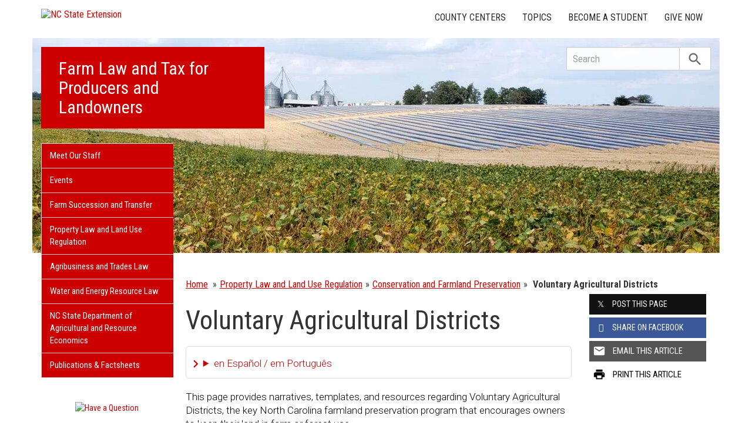

--- FILE ---
content_type: text/plain
request_url: https://www.google-analytics.com/j/collect?v=1&_v=j102&a=161100413&t=pageview&_s=1&dl=https%3A%2F%2Ffarmlaw.ces.ncsu.edu%2Fland-use-and-zoning%2Fconservation-and-farmland-preservation%2Fvoluntary-agricultural-districts%2F&ul=en-us%40posix&dt=Voluntary%20Agricultural%20Districts%20%7C%20NC%20State%20Extension&sr=1280x720&vp=1280x720&_u=IADAAEABAAAAACAAI~&jid=1668450148&gjid=549806879&cid=792468426.1765762624&tid=UA-134230678-1&_gid=600143880.1765762624&_r=1&_slc=1&z=1630153003
body_size: -833
content:
2,cG-0BX5CL2G9T

--- FILE ---
content_type: application/javascript
request_url: https://farmlaw.ces.ncsu.edu/wp-content/themes/extension-16/assets/js/dist/mailgo-0.7.4.min.js
body_size: 4202
content:
/* https://mailgo.js.org/docs/ */
"use strict";var V="0.7.4",mailgoCSS=document.createElement("style");mailgoCSS.id="mailgo-style",mailgoCSS.type="text/css";var mailgoCSSContent=document.createTextNode('.mailgo-modal{position:fixed;top:0;right:0;bottom:0;left:0;justify-content:center;align-items:center;flex-direction:column;overflow:hidden;font-size:15px;z-index:10000}.mailgo-modal a,.mailgo-modal p,.mailgo-modal span,.mailgo-modal strong{margin:0;padding:0;font-size:100%;line-height:1;font-family:-apple-system,BlinkMacSystemFont,"Segoe UI",Roboto,Helvetica,Arial,sans-serif,"Apple Color Emoji","Segoe UI Emoji","Segoe UI Symbol"}.mailgo-modal strong{font-weight:700}.mailgo-modal .mailgo-modal-background{position:absolute;z-index:10001;top:0;right:0;bottom:0;left:0;background-color:rgba(32,35,42,.75);opacity:.8}.mailgo-modal .mailgo-modal-content{position:relative;z-index:10002;box-sizing:content-box;text-align:center;min-width:200px;max-width:240px;background-color:#fff;opacity:.97;border-radius:5px;box-shadow:0 3px 8px 0 rgba(32,35,42,.12);color:#4a4a4a;display:block;overflow:auto;padding:20px}.mailgo-modal .mailgo-modal-content:hover{opacity:1;box-shadow:0 18px 30px 0 rgba(32,35,42,.23)}.mailgo-modal .mailgo-modal-content .mailgo-title{display:block;margin-bottom:5px;overflow:hidden;white-space:nowrap;text-overflow:ellipsis}.mailgo-modal .mailgo-modal-content .mailgo-details{margin-bottom:10px}.mailgo-modal .mailgo-modal-content .mailgo-details p{font-size:12px;margin-top:3px;margin-bottom:3px}.mailgo-modal .mailgo-modal-content a{display:block;padding:10px;color:#4a4a4a;border-radius:5px;text-decoration:none}.mailgo-modal .mailgo-modal-content a.mailgo-gmail{color:#d44638}.mailgo-modal .mailgo-modal-content a.mailgo-outlook{color:#0072c6}.mailgo-modal .mailgo-modal-content a.mailgo-wa{color:#00bfa5}.mailgo-modal .mailgo-modal-content a.mailgo-telegram{color:#08c}.mailgo-modal .mailgo-modal-content a.mailgo-skype{color:#00aff0}.mailgo-modal .mailgo-modal-content a.mailgo-copy{padding:16px 10px;font-size:16px}.mailgo-modal .mailgo-modal-content a.mailgo-copy:hover,.mailgo-modal .mailgo-modal-content a.mailgo-default:hover{background-color:rgba(0,0,0,.08);color:#4a4a4a}.mailgo-modal .mailgo-modal-content a.mailgo-gmail:hover{background-color:rgba(212,70,56,.08);color:#d44638}.mailgo-modal .mailgo-modal-content a.mailgo-outlook:hover{background-color:rgba(0,114,198,.08);color:#0072c6}.mailgo-modal .mailgo-modal-content a.mailgo-telegram:hover{background-color:rgba(0,114,198,.08);color:#08c}.mailgo-modal .mailgo-modal-content a.mailgo-wa:hover{background-color:rgba(0,191,165,.08);color:#00bfa5}.mailgo-modal .mailgo-modal-content a.mailgo-skype:hover{background-color:rgba(0,175,240,.08);color:#00aff0}.mailgo-modal .mailgo-modal-content a.mailgo-by{display:block;font-size:8px;margin-top:1rem;padding:0;color:#4a4a4a;opacity:.5}.mailgo-modal .mailgo-modal-content a.mailgo-by:hover{opacity:1}.mailgo-modal .mailgo-modal-content .mailgo-weight-500{font-weight:500}');mailgoCSS.appendChild(mailgoCSSContent),document.head.appendChild(mailgoCSS);var gmailButton,outlookButton,openButton,telegramButton,waButton,skypeButton,callButton,copyButton,MAILTO="mailto:",TEL="tel:",CALLTO="callto:",MAIL_TYPE="mail",TEL_TYPE="tel",url="",mail="",encEmail="",cc="",bcc="",subject="",bodyMail="",tel="",msg="",telegramUsername="",skypeUsername="",mailgoInit=function(){var e=document.createElement("div");e.style.display="none",e.id="mailgo",e.classList.add("mailgo-modal");var a=document.createElement("div");a.className="mailgo-modal-background",e.appendChild(a);var t=document.createElement("div");t.className="mailgo-modal-content",e.appendChild(t);var o=document.createElement("strong");o.id="mailgo-title",o.className="mailgo-title",t.appendChild(o);var l=document.createElement("div");l.id="mailgo-details",l.className="mailgo-details";var i=document.createElement("p");i.id="mailgo-cc";var n=document.createElement("span");n.className="mailgo-weight-500";var d=document.createTextNode("cc ");n.appendChild(d);var c=document.createElement("span");c.id="mailgo-cc-value",i.appendChild(n),i.appendChild(c),l.appendChild(i);var m=document.createElement("p");m.id="mailgo-bcc";var r=document.createElement("span");r.className="mailgo-weight-500";var s=document.createTextNode("bcc ");r.appendChild(s);var g=document.createElement("span");g.id="mailgo-bcc-value",m.appendChild(r),m.appendChild(g),l.appendChild(m);var p=document.createElement("p");p.id="mailgo-subject";var u=document.createElement("span");u.className="mailgo-weight-500";var h=document.createTextNode("subject ");u.appendChild(h);var b=document.createElement("span");b.id="mailgo-subject-value",p.appendChild(u),p.appendChild(b),l.appendChild(p);var v=document.createElement("p");v.id="mailgo-body";var y=document.createElement("span");y.className="mailgo-weight-500";var E=document.createTextNode("body ");y.appendChild(E);var f=document.createElement("span");f.id="mailgo-body-value",v.appendChild(y),v.appendChild(f),l.appendChild(v),t.appendChild(l);var C=document.createElement("a");C.id="mailgo-gmail",C.href="#mailgo-gmail",C.classList.add("mailgo-open"),C.classList.add("mailgo-gmail");var L=document.createTextNode("open in ");C.appendChild(L);var k=document.createElement("span");k.className="mailgo-weight-500";var T=document.createTextNode("Gmail");k.appendChild(T),C.appendChild(k),t.appendChild(C);var w=document.createElement("a");w.id="mailgo-outlook",w.href="#mailgo-outlook",w.classList.add("mailgo-open"),w.classList.add("mailgo-outlook");var x=document.createTextNode("open in ");w.appendChild(x);var M=document.createElement("span");M.className="mailgo-weight-500";var A=document.createTextNode("Outlook");M.appendChild(A),w.appendChild(M),t.appendChild(w);var N=document.createElement("a");N.id="mailgo-open",N.href="#mailgo-open",N.classList.add("mailgo-open"),N.classList.add("mailgo-default");var I=document.createElement("span");I.className="mailgo-weight-500";var S=document.createTextNode("open");I.appendChild(S);var B=document.createTextNode(" default");N.appendChild(I),N.appendChild(B),t.appendChild(N);var _=document.createElement("a");_.id="mailgo-copy",_.href="#mailgo-copy",_.classList.add("mailgo-copy"),_.classList.add("mailgo-weight-500");var j=document.createTextNode("copy");_.appendChild(j),t.appendChild(_);var P=document.createElement("a");P.href="https://mailgo.js.org?ref=mailgo-modal",P.className="mailgo-by",P.target="_blank",P.rel="noopener noreferrer";var Y=document.createTextNode("mailgo.js.org");P.appendChild(Y),t.appendChild(P),document.body.appendChild(e),a.addEventListener("click",hideMailgo);var U=document.createElement("div");U.style.display="none",U.id="mailgo-tel",U.classList.add("mailgo-modal");var R=document.createElement("div");R.className="mailgo-modal-background",U.appendChild(R);var D=document.createElement("div");D.className="mailgo-modal-content",U.appendChild(D);var O=document.createElement("strong");O.id="mailgo-tel-title",O.className="mailgo-title",D.appendChild(O);var z=document.createElement("a");z.id="mailgo-telegram",z.href="#mailgo-telegram",z.classList.add("mailgo-open"),z.classList.add("mailgo-telegram"),z.style.display="none";var W=document.createTextNode("open in ");z.appendChild(W);var H=document.createElement("span");H.className="mailgo-weight-500";var G=document.createTextNode("Telegram");H.appendChild(G),z.appendChild(H),D.appendChild(z);var K=document.createElement("a");K.id="mailgo-wa",K.href="#mailgo-wa",K.classList.add("mailgo-open"),K.classList.add("mailgo-wa");var Z=document.createTextNode("open in ");K.appendChild(Z);var F=document.createElement("span");F.className="mailgo-weight-500";var V=document.createTextNode("WhatsApp");F.appendChild(V),K.appendChild(F),D.appendChild(K);var $=document.createElement("a");$.id="mailgo-skype",$.href="#mailgo-skype",$.classList.add("mailgo-open"),$.classList.add("mailgo-skype");var q=document.createTextNode("open in ");$.appendChild(q);var J=document.createElement("span");J.className="mailgo-weight-500";var Q=document.createTextNode("Skype");J.appendChild(Q),$.appendChild(J),D.appendChild($);var X=document.createElement("a");X.id="mailgo-call",X.href="#mailgo-call",X.classList.add("mailgo-open"),X.classList.add("mailgo-default");var ee=document.createElement("span");ee.className="mailgo-weight-500";var ae=document.createTextNode("call");ee.appendChild(ae);var te=document.createTextNode(" as default");X.appendChild(ee),X.appendChild(te),D.appendChild(X);var oe=document.createElement("a");oe.id="mailgo-tel-copy",oe.href="#mailgo-copy",oe.classList.add("mailgo-copy"),oe.classList.add("mailgo-weight-500");var le=document.createTextNode("copy");oe.appendChild(le),D.appendChild(oe);var ie=document.createElement("a");ie.href="https://mailgo.js.org?ref=mailgo-modal",ie.className="mailgo-by",ie.target="_blank",ie.rel="noopener noreferrer";var ne=document.createTextNode("mailgo.js.org");ie.appendChild(ne),D.appendChild(ie),document.body.appendChild(U),R.addEventListener("click",hideMailgo)},mailgoRender=function(e,a){var t=0<arguments.length&&void 0!==e?e:MAIL_TYPE,o=1<arguments.length?a:void 0;if(t===MAIL_TYPE){if(o.href&&o.href.toLowerCase().startsWith(MAILTO)){mail=decodeURIComponent(o.href.split("?")[0].split(MAILTO)[1].trim()),url=new URL(o.href);var l=new URLSearchParams(url.search);cc=l.get("cc"),bcc=l.get("bcc"),subject=l.get("subject"),bodyMail=l.get("body")}else mail=o.getAttribute("data-address")+"@"+o.getAttribute("data-domain"),url=new URL(MAILTO+encodeURIComponent(mail)),cc=o.getAttribute("data-cc-address")+"@"+o.getAttribute("data-cc-domain"),bcc=o.getAttribute("data-bcc-address")+"@"+o.getAttribute("data-bcc-domain"),subject=o.getAttribute("data-subject"),bodyMail=o.getAttribute("data-body");if(!validateEmails(mail.split(",")))return;cc&&!validateEmails(cc.split(","))&&(cc=""),bcc&&!validateEmails(bcc.split(","))&&(bcc="");var i=getE("mailgo-title"),n=(getE("mailgo-details"),getE("mailgo-cc")),d=getE("mailgo-cc-value"),c=getE("mailgo-bcc"),m=getE("mailgo-bcc-value"),r=getE("mailgo-subject"),s=getE("mailgo-subject-value"),g=getE("mailgo-body"),p=getE("mailgo-body-value");gmailButton=getE("mailgo-gmail"),outlookButton=getE("mailgo-outlook"),openButton=getE("mailgo-open"),copyButton=getE("mailgo-copy"),i.innerHTML=mail.split(",").join("<br/>"),cc?(n.style.display="block",d.innerHTML=cc.split(",").join("<br/>")):n.style.display="none",bcc?(c.style.display="block",m.innerHTML=bcc.split(",").join("<br/>")):c.style.display="none",subject?(r.style.display="block",s.textContent=subject):r.style.display="none",bodyMail?(g.style.display="block",p.textContent=bodyMail):g.style.display="none",gmailButton.addEventListener("click",function(){return actions.openGmail()}),outlookButton.addEventListener("click",function(){return actions.openOutlook()}),encEmail=encodeEmail(mail),openButton.addEventListener("click",function(){return actions.openDefault()}),copyButton.addEventListener("click",function(){return actions.copy()})}if(t===TEL_TYPE){o.href&&o.href.toLowerCase().startsWith(TEL)?tel=decodeURIComponent(o.href.split("?")[0].split(TEL)[1].trim()):o.href&&o.href.toLowerCase().startsWith(CALLTO)?tel=decodeURIComponent(o.href.split("?")[0].split(CALLTO)[1].trim()):o.hasAttribute("data-tel")&&(tel=o.getAttribute("data-tel"),msg=o.getAttribute("data-msg"));var u=getE("mailgo-tel-title");o.hasAttribute("data-telegram")&&(telegramUsername=o.getAttribute("data-telegram")),o.hasAttribute("data-skype")&&(skypeUsername=o.getAttribute("data-skype")),telegramButton=getE("mailgo-telegram"),waButton=getE("mailgo-wa"),skypeButton=getE("mailgo-skype"),callButton=getE("mailgo-call"),copyButton=getE("mailgo-tel-copy"),u.innerHTML=tel,waButton.addEventListener("click",function(){return actions.openWhatsApp()}),telegramUsername&&(setDisplay("mailgo-telegram","block"),telegramButton.addEventListener("click",function(){return actions.openTelegram()})),skypeButton.addEventListener("click",function(){return actions.openSkype()}),callButton.addEventListener("click",function(){return actions.callDefault()}),copyButton.addEventListener("click",function(){return actions.copy(tel)})}showMailgo(t),document.addEventListener("keydown",mailgoKeydown)},actions={openGmail:function(){var e="https://mail.google.com/mail/u/0/?view=cm&source=mailto&to="+encodeURIComponent(mail);cc&&(e=e.concat("&cc="+encodeURIComponent(cc))),bcc&&(e=e.concat("&bcc="+encodeURIComponent(bcc))),subject&&(e=e.concat("&subject="+subject)),bodyMail&&(e=e.concat("&body="+bodyMail)),window.open(e,"_blank"),hideMailgo()},openOutlook:function(){var e="https://outlook.live.com/owa/?path=/mail/action/compose&to="+encodeURIComponent(mail);subject&&(e=e.concat("&subject="+subject)),bodyMail&&(e=e.concat("&body="+bodyMail)),window.open(e,"_blank"),hideMailgo()},openDefault:function(){mailToEncoded(encEmail),hideMailgo()},openTelegram:function(){var e="https://t.me/"+telegramUsername;window.open(e,"_blank"),hideMailgo()},openSkype:function(){var e="skype:"+(""!==skypeUsername?skypeUsername:tel);window.open(e,"_blank"),hideMailgo()},openWhatsApp:function(){var e="https://wa.me/"+tel;window.open(e,"_blank"),hideMailgo()},callDefault:function(){var e="tel:"+tel;window.open(e),hideMailgo()},copy:function(e){copyToClipboard(e),(copyButton=mailgoIsShowing(MAIL_TYPE)?getE("mailgo-copy"):getE("mailgo-tel-copy")).textContent="copied",setTimeout(function(){copyButton.textContent="copy",hideMailgo()},999)}},isMailgo=function(e,a){var t=1<arguments.length&&void 0!==a?a:MAIL_TYPE;return t===MAIL_TYPE?e.href&&e.href.toLowerCase().startsWith(MAILTO)&&!e.classList.contains("no-mailgo")||e.hasAttribute("data-address")&&(e.href&&"#mailgo"===e.getAttribute("href").toLowerCase()||e.classList&&e.classList.contains("mailgo")):t===TEL_TYPE&&(e.href&&(e.href.toLowerCase().startsWith(TEL)||e.href.toLowerCase().startsWith(CALLTO))&&!e.classList.contains("no-mailgo")||e.hasAttribute("data-tel")&&e.href&&"#mailgo"===e.getAttribute("href").toLowerCase()||e.classList&&e.classList.contains("mailgo"))},mailgoCheckRender=function(a){if(document.contains(getE("mailgo"))&&document.contains(getE("mailgo-tel"))&&!mailgoIsShowing(MAIL_TYPE)&&!mailgoIsShowing(TEL_TYPE)){var e=a.path||a.composedPath&&a.composedPath()||composedPath(a.target);e&&e.forEach(function(e){if(!(e instanceof HTMLDocument||e instanceof Window))return isMailgo(e,MAIL_TYPE)?(a.preventDefault(),void mailgoRender(MAIL_TYPE,e)):isMailgo(e,TEL_TYPE)?(a.preventDefault(),void mailgoRender(TEL_TYPE,e)):void 0})}},mailgoKeydown=function(e){if(mailgoIsShowing(MAIL_TYPE))switch(e.keyCode){case 27:hideMailgo();break;case 71:actions.openGmail();break;case 79:actions.openOutlook();break;case 32:case 13:actions.openDefault();break;case 67:actions.copy(mail);break;default:return}else if(mailgoIsShowing(TEL_TYPE))switch(e.keyCode){case 27:hideMailgo();break;case 84:actions.openTelegram();break;case 87:actions.openWhatsApp();break;case 32:case 13:actions.callDefault();break;case 67:actions.copy(tel);break;default:return}};document.addEventListener("DOMContentLoaded",mailgoInit),document.addEventListener("click",mailgoCheckRender);var showMailgo=function(e){var a=0<arguments.length&&void 0!==e?e:MAIL_TYPE;a!==MAIL_TYPE?a!==TEL_TYPE||setDisplay("mailgo-tel","flex"):setDisplay("mailgo","flex")},hideMailgo=function(){setDisplay("mailgo","none"),setDisplay("mailgo-tel","none"),document.removeEventListener("keydown",mailgoKeydown)},mailgoIsShowing=function(e){var a=0<arguments.length&&void 0!==e?e:MAIL_TYPE;return a===MAIL_TYPE?"flex"===getDisplay("mailgo"):a===TEL_TYPE&&"flex"===getDisplay("mailgo-tel")},mailToEncoded=function(e){return window.location.href=MAILTO+atob(e)},encodeEmail=function(e){return btoa(e)},getE=function(e){return document.getElementById(e)},getDisplay=function(e){return getE(e).style.display},setDisplay=function(e,a){return getE(e).style.display=a},composedPath=function(e){for(var a=[];e;){if(a.push(e),"HTML"===e.tagName)return a.push(document),a.push(window),a;e=e.parentElement}},validateEmail=function(e){return/^(([^<>()[\]\\.,;:\s@\"]+(\.[^<>()[\]\\.,;:\s@\"]+)*)|(\".+\"))@((\[[0-9]{1,3}\.[0-9]{1,3}\.[0-9]{1,3}\.[0-9]{1,3}\])|(([a-zA-Z\-0-9]+\.)+[a-zA-Z]{2,}))$/.test(e)},validateEmails=function(e){return e.every(validateEmail)},copyToClipboard=function(e){var a=document.createElement("textarea");a.value=e,a.setAttribute("readonly",""),a.style.position="absolute",a.style.left="-9999px",document.body.appendChild(a);var t=0<document.getSelection().rangeCount&&document.getSelection().getRangeAt(0);a.select(),document.execCommand("copy"),document.body.removeChild(a),t&&(document.getSelection().removeAllRanges(),document.getSelection().addRange(t))};